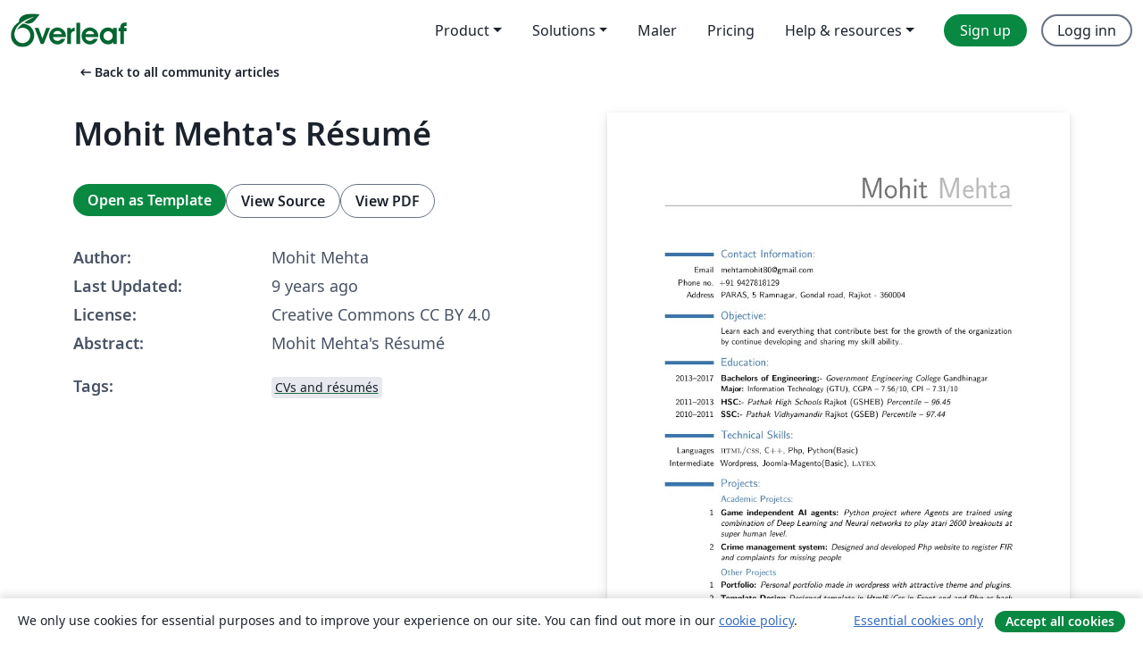

--- FILE ---
content_type: text/html; charset=utf-8
request_url: https://no.overleaf.com/articles/mohit-mehtas-resume/ttccvgndvbzb
body_size: 13024
content:
<!DOCTYPE html><html lang="no"><head><title translate="no">Mohit Mehta's Résumé  - Overleaf, Online LaTeX-redigeringsprogram</title><meta name="twitter:title" content="Mohit Mehta's Résumé "><meta name="og:title" content="Mohit Mehta's Résumé "><meta name="description" content="Mohit Mehta's Résumé "><meta itemprop="description" content="Mohit Mehta's Résumé "><meta itemprop="image" content="https://writelatex.s3.amazonaws.com/published_ver/6338.jpeg?X-Amz-Expires=14400&amp;X-Amz-Date=20260126T115221Z&amp;X-Amz-Algorithm=AWS4-HMAC-SHA256&amp;X-Amz-Credential=AKIAWJBOALPNFPV7PVH5/20260126/us-east-1/s3/aws4_request&amp;X-Amz-SignedHeaders=host&amp;X-Amz-Signature=e26d9f327d0a1d940f1cc88b89ee58bd6471d08dbfcf7195ba7befc24fd6c11d"><meta name="image" content="https://writelatex.s3.amazonaws.com/published_ver/6338.jpeg?X-Amz-Expires=14400&amp;X-Amz-Date=20260126T115221Z&amp;X-Amz-Algorithm=AWS4-HMAC-SHA256&amp;X-Amz-Credential=AKIAWJBOALPNFPV7PVH5/20260126/us-east-1/s3/aws4_request&amp;X-Amz-SignedHeaders=host&amp;X-Amz-Signature=e26d9f327d0a1d940f1cc88b89ee58bd6471d08dbfcf7195ba7befc24fd6c11d"><meta itemprop="name" content="Overleaf, the Online LaTeX Editor"><meta name="twitter:card" content="summary"><meta name="twitter:site" content="@overleaf"><meta name="twitter:description" content="An online LaTeX editor that’s easy to use. No installation, real-time collaboration, version control, hundreds of LaTeX templates, and more."><meta name="twitter:image" content="https://cdn.overleaf.com/img/ol-brand/overleaf_og_logo.png"><meta property="fb:app_id" content="400474170024644"><meta property="og:description" content="An online LaTeX editor that’s easy to use. No installation, real-time collaboration, version control, hundreds of LaTeX templates, and more."><meta property="og:image" content="https://cdn.overleaf.com/img/ol-brand/overleaf_og_logo.png"><meta property="og:type" content="website"><meta name="viewport" content="width=device-width, initial-scale=1.0, user-scalable=yes"><link rel="icon" sizes="32x32" href="https://cdn.overleaf.com/favicon-32x32.png"><link rel="icon" sizes="16x16" href="https://cdn.overleaf.com/favicon-16x16.png"><link rel="icon" href="https://cdn.overleaf.com/favicon.svg" type="image/svg+xml"><link rel="apple-touch-icon" href="https://cdn.overleaf.com/apple-touch-icon.png"><link rel="mask-icon" href="https://cdn.overleaf.com/mask-favicon.svg" color="#046530"><link rel="canonical" href="https://no.overleaf.com/articles/mohit-mehtas-resume/ttccvgndvbzb"><link rel="manifest" href="https://cdn.overleaf.com/web.sitemanifest"><link rel="stylesheet" href="https://cdn.overleaf.com/stylesheets/main-style-e60ca8e7a5a537531624.css" id="main-stylesheet"><link rel="alternate" href="https://www.overleaf.com/articles/mohit-mehtas-resume/ttccvgndvbzb" hreflang="en"><link rel="alternate" href="https://cs.overleaf.com/articles/mohit-mehtas-resume/ttccvgndvbzb" hreflang="cs"><link rel="alternate" href="https://es.overleaf.com/articles/mohit-mehtas-resume/ttccvgndvbzb" hreflang="es"><link rel="alternate" href="https://pt.overleaf.com/articles/mohit-mehtas-resume/ttccvgndvbzb" hreflang="pt"><link rel="alternate" href="https://fr.overleaf.com/articles/mohit-mehtas-resume/ttccvgndvbzb" hreflang="fr"><link rel="alternate" href="https://de.overleaf.com/articles/mohit-mehtas-resume/ttccvgndvbzb" hreflang="de"><link rel="alternate" href="https://sv.overleaf.com/articles/mohit-mehtas-resume/ttccvgndvbzb" hreflang="sv"><link rel="alternate" href="https://tr.overleaf.com/articles/mohit-mehtas-resume/ttccvgndvbzb" hreflang="tr"><link rel="alternate" href="https://it.overleaf.com/articles/mohit-mehtas-resume/ttccvgndvbzb" hreflang="it"><link rel="alternate" href="https://cn.overleaf.com/articles/mohit-mehtas-resume/ttccvgndvbzb" hreflang="zh-CN"><link rel="alternate" href="https://no.overleaf.com/articles/mohit-mehtas-resume/ttccvgndvbzb" hreflang="no"><link rel="alternate" href="https://ru.overleaf.com/articles/mohit-mehtas-resume/ttccvgndvbzb" hreflang="ru"><link rel="alternate" href="https://da.overleaf.com/articles/mohit-mehtas-resume/ttccvgndvbzb" hreflang="da"><link rel="alternate" href="https://ko.overleaf.com/articles/mohit-mehtas-resume/ttccvgndvbzb" hreflang="ko"><link rel="alternate" href="https://ja.overleaf.com/articles/mohit-mehtas-resume/ttccvgndvbzb" hreflang="ja"><link rel="preload" href="https://cdn.overleaf.com/js/no-json-37fc122b083fb40ca077.js" as="script" nonce="ZAmzJhfxsjoYvdFoOnLkwQ=="><script type="text/javascript" nonce="ZAmzJhfxsjoYvdFoOnLkwQ==" id="ga-loader" data-ga-token="UA-112092690-1" data-ga-token-v4="G-RV4YBCCCWJ" data-cookie-domain=".overleaf.com" data-session-analytics-id="2cabb5e3-08d9-442c-8342-dde0442878c7">var gaSettings = document.querySelector('#ga-loader').dataset;
var gaid = gaSettings.gaTokenV4;
var gaToken = gaSettings.gaToken;
var cookieDomain = gaSettings.cookieDomain;
var sessionAnalyticsId = gaSettings.sessionAnalyticsId;
if(gaid) {
    var additionalGaConfig = sessionAnalyticsId ? { 'user_id': sessionAnalyticsId } : {};
    window.dataLayer = window.dataLayer || [];
    function gtag(){
        dataLayer.push(arguments);
    }
    gtag('js', new Date());
    gtag('config', gaid, { 'anonymize_ip': true, ...additionalGaConfig });
}
if (gaToken) {
    window.ga = window.ga || function () {
        (window.ga.q = window.ga.q || []).push(arguments);
    }, window.ga.l = 1 * new Date();
}
var loadGA = window.olLoadGA = function() {
    if (gaid) {
        var s = document.createElement('script');
        s.setAttribute('async', 'async');
        s.setAttribute('src', 'https://www.googletagmanager.com/gtag/js?id=' + gaid);
        document.querySelector('head').append(s);
    } 
    if (gaToken) {
        (function(i,s,o,g,r,a,m){i['GoogleAnalyticsObject']=r;i[r]=i[r]||function(){
        (i[r].q=i[r].q||[]).push(arguments)},i[r].l=1*new Date();a=s.createElement(o),
        m=s.getElementsByTagName(o)[0];a.async=1;a.src=g;m.parentNode.insertBefore(a,m)
        })(window,document,'script','//www.google-analytics.com/analytics.js','ga');
        ga('create', gaToken, cookieDomain.replace(/^\./, ""));
        ga('set', 'anonymizeIp', true);
        if (sessionAnalyticsId) {
            ga('set', 'userId', sessionAnalyticsId);
        }
        ga('send', 'pageview');
    }
};
// Check if consent given (features/cookie-banner)
var oaCookie = document.cookie.split('; ').find(function(cookie) {
    return cookie.startsWith('oa=');
});
if(oaCookie) {
    var oaCookieValue = oaCookie.split('=')[1];
    if(oaCookieValue === '1') {
        loadGA();
    }
}
</script><meta name="ol-csrfToken" content="DzfppkfS-DP1SUuJxfPUhitFfXapfNYhD1cs"><meta name="ol-baseAssetPath" content="https://cdn.overleaf.com/"><meta name="ol-mathJaxPath" content="/js/libs/mathjax-3.2.2/es5/tex-svg-full.js"><meta name="ol-dictionariesRoot" content="/js/dictionaries/0.0.3/"><meta name="ol-usersEmail" content=""><meta name="ol-ab" data-type="json" content="{}"><meta name="ol-user_id"><meta name="ol-i18n" data-type="json" content="{&quot;currentLangCode&quot;:&quot;no&quot;}"><meta name="ol-ExposedSettings" data-type="json" content="{&quot;isOverleaf&quot;:true,&quot;appName&quot;:&quot;Overleaf&quot;,&quot;adminEmail&quot;:&quot;support@overleaf.com&quot;,&quot;dropboxAppName&quot;:&quot;Overleaf&quot;,&quot;ieeeBrandId&quot;:15,&quot;hasAffiliationsFeature&quot;:true,&quot;hasSamlFeature&quot;:true,&quot;samlInitPath&quot;:&quot;/saml/ukamf/init&quot;,&quot;hasLinkUrlFeature&quot;:true,&quot;hasLinkedProjectFileFeature&quot;:true,&quot;hasLinkedProjectOutputFileFeature&quot;:true,&quot;siteUrl&quot;:&quot;https://www.overleaf.com&quot;,&quot;emailConfirmationDisabled&quot;:false,&quot;maxEntitiesPerProject&quot;:2000,&quot;maxUploadSize&quot;:52428800,&quot;projectUploadTimeout&quot;:120000,&quot;recaptchaSiteKey&quot;:&quot;6LebiTwUAAAAAMuPyjA4pDA4jxPxPe2K9_ndL74Q&quot;,&quot;recaptchaDisabled&quot;:{&quot;invite&quot;:true,&quot;login&quot;:false,&quot;passwordReset&quot;:false,&quot;register&quot;:false,&quot;addEmail&quot;:false},&quot;textExtensions&quot;:[&quot;tex&quot;,&quot;latex&quot;,&quot;sty&quot;,&quot;cls&quot;,&quot;bst&quot;,&quot;bib&quot;,&quot;bibtex&quot;,&quot;txt&quot;,&quot;tikz&quot;,&quot;mtx&quot;,&quot;rtex&quot;,&quot;md&quot;,&quot;asy&quot;,&quot;lbx&quot;,&quot;bbx&quot;,&quot;cbx&quot;,&quot;m&quot;,&quot;lco&quot;,&quot;dtx&quot;,&quot;ins&quot;,&quot;ist&quot;,&quot;def&quot;,&quot;clo&quot;,&quot;ldf&quot;,&quot;rmd&quot;,&quot;lua&quot;,&quot;gv&quot;,&quot;mf&quot;,&quot;yml&quot;,&quot;yaml&quot;,&quot;lhs&quot;,&quot;mk&quot;,&quot;xmpdata&quot;,&quot;cfg&quot;,&quot;rnw&quot;,&quot;ltx&quot;,&quot;inc&quot;],&quot;editableFilenames&quot;:[&quot;latexmkrc&quot;,&quot;.latexmkrc&quot;,&quot;makefile&quot;,&quot;gnumakefile&quot;],&quot;validRootDocExtensions&quot;:[&quot;tex&quot;,&quot;Rtex&quot;,&quot;ltx&quot;,&quot;Rnw&quot;],&quot;fileIgnorePattern&quot;:&quot;**/{{__MACOSX,.git,.texpadtmp,.R}{,/**},.!(latexmkrc),*.{dvi,aux,log,toc,out,pdfsync,synctex,synctex(busy),fdb_latexmk,fls,nlo,ind,glo,gls,glg,bbl,blg,doc,docx,gz,swp}}&quot;,&quot;sentryAllowedOriginRegex&quot;:&quot;^(https://[a-z]+\\\\.overleaf.com|https://cdn.overleaf.com|https://compiles.overleafusercontent.com)/&quot;,&quot;sentryDsn&quot;:&quot;https://4f0989f11cb54142a5c3d98b421b930a@app.getsentry.com/34706&quot;,&quot;sentryEnvironment&quot;:&quot;production&quot;,&quot;sentryRelease&quot;:&quot;5f8194ec46a047f98c7af8bbcb60c41212ad4bd2&quot;,&quot;hotjarId&quot;:&quot;5148484&quot;,&quot;hotjarVersion&quot;:&quot;6&quot;,&quot;enableSubscriptions&quot;:true,&quot;gaToken&quot;:&quot;UA-112092690-1&quot;,&quot;gaTokenV4&quot;:&quot;G-RV4YBCCCWJ&quot;,&quot;propensityId&quot;:&quot;propensity-001384&quot;,&quot;cookieDomain&quot;:&quot;.overleaf.com&quot;,&quot;templateLinks&quot;:[{&quot;name&quot;:&quot;Journal articles&quot;,&quot;url&quot;:&quot;/gallery/tagged/academic-journal&quot;,&quot;trackingKey&quot;:&quot;academic-journal&quot;},{&quot;name&quot;:&quot;Books&quot;,&quot;url&quot;:&quot;/gallery/tagged/book&quot;,&quot;trackingKey&quot;:&quot;book&quot;},{&quot;name&quot;:&quot;Formal letters&quot;,&quot;url&quot;:&quot;/gallery/tagged/formal-letter&quot;,&quot;trackingKey&quot;:&quot;formal-letter&quot;},{&quot;name&quot;:&quot;Assignments&quot;,&quot;url&quot;:&quot;/gallery/tagged/homework&quot;,&quot;trackingKey&quot;:&quot;homework-assignment&quot;},{&quot;name&quot;:&quot;Posters&quot;,&quot;url&quot;:&quot;/gallery/tagged/poster&quot;,&quot;trackingKey&quot;:&quot;poster&quot;},{&quot;name&quot;:&quot;Presentations&quot;,&quot;url&quot;:&quot;/gallery/tagged/presentation&quot;,&quot;trackingKey&quot;:&quot;presentation&quot;},{&quot;name&quot;:&quot;Reports&quot;,&quot;url&quot;:&quot;/gallery/tagged/report&quot;,&quot;trackingKey&quot;:&quot;lab-report&quot;},{&quot;name&quot;:&quot;CVs and résumés&quot;,&quot;url&quot;:&quot;/gallery/tagged/cv&quot;,&quot;trackingKey&quot;:&quot;cv&quot;},{&quot;name&quot;:&quot;Theses&quot;,&quot;url&quot;:&quot;/gallery/tagged/thesis&quot;,&quot;trackingKey&quot;:&quot;thesis&quot;},{&quot;name&quot;:&quot;view_all&quot;,&quot;url&quot;:&quot;/latex/templates&quot;,&quot;trackingKey&quot;:&quot;view-all&quot;}],&quot;labsEnabled&quot;:true,&quot;wikiEnabled&quot;:true,&quot;templatesEnabled&quot;:true,&quot;cioWriteKey&quot;:&quot;2530db5896ec00db632a&quot;,&quot;cioSiteId&quot;:&quot;6420c27bb72163938e7d&quot;,&quot;linkedInInsightsPartnerId&quot;:&quot;7472905&quot;}"><meta name="ol-splitTestVariants" data-type="json" content="{&quot;hotjar-marketing&quot;:&quot;default&quot;}"><meta name="ol-splitTestInfo" data-type="json" content="{&quot;hotjar-marketing&quot;:{&quot;phase&quot;:&quot;release&quot;,&quot;badgeInfo&quot;:{&quot;tooltipText&quot;:&quot;&quot;,&quot;url&quot;:&quot;&quot;}}}"><meta name="ol-algolia" data-type="json" content="{&quot;appId&quot;:&quot;SK53GL4JLY&quot;,&quot;apiKey&quot;:&quot;9ac63d917afab223adbd2cd09ad0eb17&quot;,&quot;indexes&quot;:{&quot;wiki&quot;:&quot;learn-wiki&quot;,&quot;gallery&quot;:&quot;gallery-production&quot;}}"><meta name="ol-isManagedAccount" data-type="boolean"><meta name="ol-shouldLoadHotjar" data-type="boolean"></head><body class="website-redesign" data-theme="default"><a class="skip-to-content" href="#main-content">Skip to content</a><nav class="navbar navbar-default navbar-main navbar-expand-lg website-redesign-navbar" aria-label="Primary"><div class="container-fluid navbar-container"><div class="navbar-header"><a class="navbar-brand" href="/" aria-label="Overleaf"><div class="navbar-logo"></div></a></div><button class="navbar-toggler collapsed" id="navbar-toggle-btn" type="button" data-bs-toggle="collapse" data-bs-target="#navbar-main-collapse" aria-controls="navbar-main-collapse" aria-expanded="false" aria-label="Toggle Navigasjon"><span class="material-symbols" aria-hidden="true" translate="no">menu</span></button><div class="navbar-collapse collapse" id="navbar-main-collapse"><ul class="nav navbar-nav navbar-right ms-auto" role="menubar"><!-- loop over header_extras--><li class="dropdown subdued" role="none"><button class="dropdown-toggle" aria-haspopup="true" aria-expanded="false" data-bs-toggle="dropdown" role="menuitem" event-tracking="menu-expand" event-tracking-mb="true" event-tracking-trigger="click" event-segmentation="{&quot;item&quot;:&quot;product&quot;,&quot;location&quot;:&quot;top-menu&quot;}">Product</button><ul class="dropdown-menu dropdown-menu-end" role="menu"><li role="none"><a class="dropdown-item" role="menuitem" href="/about/features-overview" event-tracking="menu-click" event-tracking-mb="true" event-tracking-trigger="click" event-segmentation='{"item":"premium-features","location":"top-menu"}'>Funksjoner</a></li><li role="none"><a class="dropdown-item" role="menuitem" href="/about/ai-features" event-tracking="menu-click" event-tracking-mb="true" event-tracking-trigger="click" event-segmentation='{"item":"ai-features","location":"top-menu"}'>AI</a></li></ul></li><li class="dropdown subdued" role="none"><button class="dropdown-toggle" aria-haspopup="true" aria-expanded="false" data-bs-toggle="dropdown" role="menuitem" event-tracking="menu-expand" event-tracking-mb="true" event-tracking-trigger="click" event-segmentation="{&quot;item&quot;:&quot;solutions&quot;,&quot;location&quot;:&quot;top-menu&quot;}">Solutions</button><ul class="dropdown-menu dropdown-menu-end" role="menu"><li role="none"><a class="dropdown-item" role="menuitem" href="/for/enterprises" event-tracking="menu-click" event-tracking-mb="true" event-tracking-trigger="click" event-segmentation='{"item":"enterprises","location":"top-menu"}'>For business</a></li><li role="none"><a class="dropdown-item" role="menuitem" href="/for/universities" event-tracking="menu-click" event-tracking-mb="true" event-tracking-trigger="click" event-segmentation='{"item":"universities","location":"top-menu"}'>For universities</a></li><li role="none"><a class="dropdown-item" role="menuitem" href="/for/government" event-tracking="menu-click" event-tracking-mb="true" event-tracking-trigger="click" event-segmentation='{"item":"government","location":"top-menu"}'>For government</a></li><li role="none"><a class="dropdown-item" role="menuitem" href="/for/publishers" event-tracking="menu-click" event-tracking-mb="true" event-tracking-trigger="click" event-segmentation='{"item":"publishers","location":"top-menu"}'>For publishers</a></li><li role="none"><a class="dropdown-item" role="menuitem" href="/about/customer-stories" event-tracking="menu-click" event-tracking-mb="true" event-tracking-trigger="click" event-segmentation='{"item":"customer-stories","location":"top-menu"}'>Customer stories</a></li></ul></li><li class="subdued" role="none"><a class="nav-link subdued" role="menuitem" href="/latex/templates" event-tracking="menu-click" event-tracking-mb="true" event-tracking-trigger="click" event-segmentation='{"item":"templates","location":"top-menu"}'>Maler</a></li><li class="subdued" role="none"><a class="nav-link subdued" role="menuitem" href="/user/subscription/plans" event-tracking="menu-click" event-tracking-mb="true" event-tracking-trigger="click" event-segmentation='{"item":"pricing","location":"top-menu"}'>Pricing</a></li><li class="dropdown subdued nav-item-help" role="none"><button class="dropdown-toggle" aria-haspopup="true" aria-expanded="false" data-bs-toggle="dropdown" role="menuitem" event-tracking="menu-expand" event-tracking-mb="true" event-tracking-trigger="click" event-segmentation="{&quot;item&quot;:&quot;help-and-resources&quot;,&quot;location&quot;:&quot;top-menu&quot;}">Help & resources</button><ul class="dropdown-menu dropdown-menu-end" role="menu"><li role="none"><a class="dropdown-item" role="menuitem" href="/learn" event-tracking="menu-click" event-tracking-mb="true" event-tracking-trigger="click" event-segmentation='{"item":"learn","location":"top-menu"}'>Dokumentasjon</a></li><li role="none"><a class="dropdown-item" role="menuitem" href="/for/community/resources" event-tracking="menu-click" event-tracking-mb="true" event-tracking-trigger="click" event-segmentation='{"item":"help-guides","location":"top-menu"}'>Help guides</a></li><li role="none"><a class="dropdown-item" role="menuitem" href="/about/why-latex" event-tracking="menu-click" event-tracking-mb="true" event-tracking-trigger="click" event-segmentation='{"item":"why-latex","location":"top-menu"}'>Why LaTeX?</a></li><li role="none"><a class="dropdown-item" role="menuitem" href="/blog" event-tracking="menu-click" event-tracking-mb="true" event-tracking-trigger="click" event-segmentation='{"item":"blog","location":"top-menu"}'>Blogg</a></li><li role="none"><a class="dropdown-item" role="menuitem" data-ol-open-contact-form-modal="contact-us" data-bs-target="#contactUsModal" href data-bs-toggle="modal" event-tracking="menu-click" event-tracking-mb="true" event-tracking-trigger="click" event-segmentation='{"item":"contact","location":"top-menu"}'><span>Kontakt oss</span></a></li></ul></li><!-- logged out--><!-- register link--><li class="primary" role="none"><a class="nav-link" role="menuitem" href="/register" event-tracking="menu-click" event-tracking-action="clicked" event-tracking-trigger="click" event-tracking-mb="true" event-segmentation='{"page":"/articles/mohit-mehtas-resume/ttccvgndvbzb","item":"register","location":"top-menu"}'>Sign up</a></li><!-- login link--><li role="none"><a class="nav-link" role="menuitem" href="/login" event-tracking="menu-click" event-tracking-action="clicked" event-tracking-trigger="click" event-tracking-mb="true" event-segmentation='{"page":"/articles/mohit-mehtas-resume/ttccvgndvbzb","item":"login","location":"top-menu"}'>Logg inn</a></li><!-- projects link and account menu--></ul></div></div></nav><main class="gallery content content-page" id="main-content"><div class="container"><div class="row previous-page-link-container"><div class="col-lg-6"><a class="previous-page-link" href="/articles"><span class="material-symbols material-symbols-rounded" aria-hidden="true" translate="no">arrow_left_alt</span>Back to all community articles</a></div></div><div class="row"><div class="col-md-6 template-item-left-section"><div class="row"><div class="col-md-12"><div class="gallery-item-title"><h1 class="h2">Mohit Mehta's Résumé </h1></div></div></div><div class="row cta-links-container"><div class="col-md-12 cta-links"><a class="btn btn-primary cta-link" href="/project/new/template/6338?id=10073316&amp;mainFile=main.tex&amp;templateName=Mohit+Mehta%27s+R%C3%A9sum%C3%A9+&amp;texImage=texlive-full%3A2025.1" event-tracking-mb="true" event-tracking="gallery-open-template" event-tracking-trigger="click">Open as Template</a><button class="btn btn-secondary cta-link" data-bs-toggle="modal" data-bs-target="#modalViewSource" event-tracking-mb="true" event-tracking="gallery-view-source" event-tracking-trigger="click">View Source</button><a class="btn btn-secondary cta-link" href="/articles/mohit-mehtas-resume/ttccvgndvbzb.pdf" target="_blank" event-tracking-mb="true" event-tracking="gallery-download-pdf" event-tracking-trigger="click">View PDF</a></div></div><div class="template-details-container"><div class="template-detail"><div><b>Author:</b></div><div>Mohit Mehta</div></div><div class="template-detail"><div><b>Last Updated:</b></div><div><span data-bs-toggle="tooltip" data-bs-placement="bottom" data-timestamp-for-title="1499586940">9 years ago</span></div></div><div class="template-detail"><div><b>License:</b></div><div>Creative Commons CC BY 4.0</div></div><div class="template-detail"><div><b>Abstract:</b></div><div class="gallery-abstract" data-ol-mathjax><p>Mohit Mehta's Résumé </p></div></div><div class="template-detail tags"><div><b>Tags:</b></div><div><div class="badge-link-list"><a class="badge-link badge-link-light" href="/gallery/tagged/cv"><span class="badge text-dark bg-light"><span class="badge-content" data-badge-tooltip data-bs-placement="bottom" data-bs-title="CVs and résumés">CVs and résumés</span></span></a></div></div></div></div></div><div class="col-md-6 template-item-right-section"><div class="entry"><div class="row"><div class="col-md-12"><div class="gallery-large-pdf-preview"><img src="https://writelatex.s3.amazonaws.com/published_ver/6338.jpeg?X-Amz-Expires=14400&amp;X-Amz-Date=20260126T115221Z&amp;X-Amz-Algorithm=AWS4-HMAC-SHA256&amp;X-Amz-Credential=AKIAWJBOALPNFPV7PVH5/20260126/us-east-1/s3/aws4_request&amp;X-Amz-SignedHeaders=host&amp;X-Amz-Signature=e26d9f327d0a1d940f1cc88b89ee58bd6471d08dbfcf7195ba7befc24fd6c11d" alt="Mohit Mehta's Résumé "></div></div></div></div></div></div><div class="row section-row"><div class="col-md-12"><div class="begin-now-card"><div class="card card-pattern"><div class="card-body"><p class="dm-mono"><span class="font-size-display-xs"><span class="text-purple-bright">\begin</span><wbr><span class="text-green-bright">{</span><span>now</span><span class="text-green-bright">}</span></span></p><p>Discover why over 25 million people worldwide trust Overleaf with their work.</p><p class="card-links"><a class="btn btn-primary card-link" href="/register">Sign up for free</a><a class="btn card-link btn-secondary" href="/user/subscription/plans">Explore all plans</a></p></div></div></div></div></div></div></main><div class="modal fade" id="modalViewSource" tabindex="-1" role="dialog" aria-labelledby="modalViewSourceTitle" aria-hidden="true"><div class="modal-dialog" role="document"><div class="modal-content"><div class="modal-header"><h3 class="modal-title" id="modalViewSourceTitle">Kilde</h3><button class="btn-close" type="button" data-bs-dismiss="modal" aria-label="Close"></button></div><div class="modal-body"><pre><code>%%%%%%%%%%%%%%%%%%%%%%%%%%%%%%%%%%%%%%%%%
% &quot;ModernCV&quot; CV and Cover Letter
% LaTeX Template
% Version 1.1 (9/12/12)
%
% This template has been downloaded from:
% http://www.LaTeXTemplates.com
%
% Original author:
% Xavier Danaux (xdanaux@gmail.com)
%
% License:
% CC BY-NC-SA 3.0 (http://creativecommons.org/licenses/by-nc-sa/3.0/)
%
% Important note:
% This template requires the moderncv.cls and .sty files to be in the same 
% directory as this .tex file. These files provide the resume style and themes 
% used for structuring the document.
%
%%%%%%%%%%%%%%%%%%%%%%%%%%%%%%%%%%%%%%%%%

%----------------------------------------------------------------------------------------
%	PACKAGES AND OTHER DOCUMENT CONFIGURATIONS
%----------------------------------------------------------------------------------------

\documentclass[11pt,a4paper,sans]{moderncv} % Font sizes: 10, 11, or 12; paper sizes: a4paper, letterpaper, a5paper, legalpaper, executivepaper or landscape; font families: sans or roman

\moderncvstyle{casual} % CV theme - options include: 'casual' (default), 'classic', 'oldstyle' and 'banking'
\moderncvcolor{blue} % CV color - options include: 'blue' (default), 'orange', 'green', 'red', 'purple', 'grey' and 'black'

\usepackage{lipsum} % Used for inserting dummy 'Lorem ipsum' text into the template

\usepackage[scale=0.75]{geometry} % Reduce document margins
%\setlength{\hintscolumnwidth}{3cm} % Uncomment to change the width of the dates column
%\setlength{\makecvtitlenamewidth}{10cm} % For the 'classic' style, uncomment to adjust the width of the space allocated to your name

%----------------------------------------------------------------------------------------
%	NAME AND CONTACT INFORMATION SECTION
%----------------------------------------------------------------------------------------



\firstname{Mohit} % Your first name
\familyname{Mehta} % Your last name


%\photo[90pt][0.4pt]{picture} % The first bracket is the picture height, the second is the thickness of the frame around the picture (0pt for no frame)
%\quote{&quot;A witty and playful quotation&quot; - John Smith}

%----------------------------------------------------------------------------------------

\begin{document}

\makecvtitle % Print the CV title

%----------------------------------------------------------------------------------------
%	EDUCATION SECTION
%----------------------------------------------------------------------------------------
\section{Contact Information:}

\cvitem{Email}{mehtamohit80@gmail.com}
\cvitem{Phone no.}{+91 9427818129}
\cvitem{Address}{PARAS, 5 Ramnagar, Gondal road, Rajkot - 360004}

\section{Objective:}

\cvitem{}{Learn each and everything that contribute best for the growth of the organization by continue developing and sharing my skill ability..}


%\xpatchcmd\cventry{}{,}{}{}{}{}{}
\section{Education:}


\cventry{2013--2017}{Bachelors of Engineering:-}{Government Engineering College}{Gandhinagar}\hfill{\textbf{Major:} Information Technology (GTU), CGPA -- 7.56/10, CPI -- 7.31/10}

\cventry{2011--2013}{HSC:-}{Pathak High Schools}{Rajkot (GSHEB)}{\textit{Percentile -- 96.45}}{}

\cventry{2010--2011}{SSC:-}{Pathak Vidhyamandir}{Rajkot (GSEB)}{\textit{Percentile -- 97.44}}{}


%----------------------------------------------------------------------------------------

%\section{Experience}


\section{Technical Skills:}

\cvitem{Languages}{\textsc{html/css}, C++, Php, Python(Basic)}
\cvitem{Intermediate}{Wordpress, Joomla-Magento(Basic), \textsc{latex}}




\section{Projects:}
\subsection{Academic Projetcs:}
\cventry{1}{Game independent AI agents:}{Python project where Agents are trained using combination of Deep Learning and Neural networks to play atari 2600 breakouts at super human level.}{}{}{}{}

\cventry{2}{Crime management system:}{Designed and developed Php website to register FIR and complaints for missing people }{}{}{}{}

\subsection{Other Projects}
\cventry{1}{Portfolio:}{Personal portfolio made in wordpress with attractive theme and plugins.}{}{}{}{}
\cventry{2}{Template Design}{Designed template in Html5/Css in Front end and Php as back end. }{}{}{}{}


\section{Personal Qualities:}

\cvitem{1}{Highly motivated and eager to learn new things.}
\cvitem{2}{Ability to produce best result in pressure situation.}
\cvitem{3}{Ability to work as individual as well as in group.
}

%\section{Languages}

%\cvitemwithcomment{English}{Intermediate}{Conversationally fluent}
%\cvitemwithcomment{Gujarati}{Mothertongue}{}

%\cvitemwithcomment{Dutch}{Basic}{Basic words and phrases only}


%\section{Interests}

%\renewcommand{\listitemsymbol}{-~} % Changes the symbol used for lists

%\cvlistdoubleitem{Exploring new places}{}
%\cvlistdoubleitem{Cooking}{}
%\cvlistdoubleitem{Playing Chess}{}




\clearpage



%----------------------------------------------------------------------------------------

\end{document}</code></pre></div><div class="modal-footer"><button class="btn btn-secondary" type="button" data-bs-dismiss="modal">Lukk</button></div></div></div></div><footer class="fat-footer hidden-print website-redesign-fat-footer"><div class="fat-footer-container"><div class="fat-footer-sections"><div class="footer-section" id="footer-brand"><a class="footer-brand" href="/" aria-label="Overleaf"></a></div><div class="footer-section"><h2 class="footer-section-heading">Om</h2><ul class="list-unstyled"><li><a href="/about">About us</a></li><li><a href="https://digitalscience.pinpointhq.com/">Careers</a></li><li><a href="/blog">Blogg</a></li></ul></div><div class="footer-section"><h2 class="footer-section-heading">Solutions</h2><ul class="list-unstyled"><li><a href="/for/enterprises">For business</a></li><li><a href="/for/universities">For universities</a></li><li><a href="/for/government">For government</a></li><li><a href="/for/publishers">For publishers</a></li><li><a href="/about/customer-stories">Customer stories</a></li></ul></div><div class="footer-section"><h2 class="footer-section-heading">Learn</h2><ul class="list-unstyled"><li><a href="/learn/latex/Learn_LaTeX_in_30_minutes">Learn LaTeX in 30 minutes</a></li><li><a href="/latex/templates">Maler</a></li><li><a href="/events/webinars">Webinars</a></li><li><a href="/learn/latex/Tutorials">Tutorials</a></li><li><a href="/learn/latex/Inserting_Images">How to insert images</a></li><li><a href="/learn/latex/Tables">How to create tables</a></li></ul></div><div class="footer-section"><h2 class="footer-section-heading">Pricing</h2><ul class="list-unstyled"><li><a href="/user/subscription/plans?itm_referrer=footer-for-indv">For individuals</a></li><li><a href="/user/subscription/plans?plan=group&amp;itm_referrer=footer-for-groups">For groups and organizations</a></li><li><a href="/user/subscription/plans?itm_referrer=footer-for-students#student-annual">For students</a></li></ul></div><div class="footer-section"><h2 class="footer-section-heading">Get involved</h2><ul class="list-unstyled"><li><a href="https://forms.gle/67PSpN1bLnjGCmPQ9">Let us know what you think</a></li></ul></div><div class="footer-section"><h2 class="footer-section-heading">Hjelp</h2><ul class="list-unstyled"><li><a href="/learn">Dokumentasjon </a></li><li><a href="/contact">Contact us </a></li><li><a href="https://status.overleaf.com/">Website status</a></li></ul></div></div><div class="fat-footer-base"><div class="fat-footer-base-section fat-footer-base-meta"><div class="fat-footer-base-item"><div class="fat-footer-base-copyright">© 2026 Overleaf</div><a href="/legal">Privacy and Terms</a><a href="https://www.digital-science.com/security-certifications/">Compliance</a></div><ul class="fat-footer-base-item list-unstyled fat-footer-base-language"><li class="dropdown dropup subdued language-picker" dropdown><button class="btn btn-link btn-inline-link" id="language-picker-toggle" dropdown-toggle data-ol-lang-selector-tooltip data-bs-toggle="dropdown" aria-haspopup="true" aria-expanded="false" aria-label="Select Språk" tooltip="Språk" title="Språk"><span class="material-symbols" aria-hidden="true" translate="no">translate</span>&nbsp;<span class="language-picker-text">Norsk</span></button><ul class="dropdown-menu dropdown-menu-sm-width" role="menu" aria-labelledby="language-picker-toggle"><li class="dropdown-header">Språk</li><li class="lng-option"><a class="menu-indent dropdown-item" href="https://www.overleaf.com/articles/mohit-mehtas-resume/ttccvgndvbzb" role="menuitem" aria-selected="false">English</a></li><li class="lng-option"><a class="menu-indent dropdown-item" href="https://cs.overleaf.com/articles/mohit-mehtas-resume/ttccvgndvbzb" role="menuitem" aria-selected="false">Čeština</a></li><li class="lng-option"><a class="menu-indent dropdown-item" href="https://es.overleaf.com/articles/mohit-mehtas-resume/ttccvgndvbzb" role="menuitem" aria-selected="false">Español</a></li><li class="lng-option"><a class="menu-indent dropdown-item" href="https://pt.overleaf.com/articles/mohit-mehtas-resume/ttccvgndvbzb" role="menuitem" aria-selected="false">Português</a></li><li class="lng-option"><a class="menu-indent dropdown-item" href="https://fr.overleaf.com/articles/mohit-mehtas-resume/ttccvgndvbzb" role="menuitem" aria-selected="false">Français</a></li><li class="lng-option"><a class="menu-indent dropdown-item" href="https://de.overleaf.com/articles/mohit-mehtas-resume/ttccvgndvbzb" role="menuitem" aria-selected="false">Deutsch</a></li><li class="lng-option"><a class="menu-indent dropdown-item" href="https://sv.overleaf.com/articles/mohit-mehtas-resume/ttccvgndvbzb" role="menuitem" aria-selected="false">Svenska</a></li><li class="lng-option"><a class="menu-indent dropdown-item" href="https://tr.overleaf.com/articles/mohit-mehtas-resume/ttccvgndvbzb" role="menuitem" aria-selected="false">Türkçe</a></li><li class="lng-option"><a class="menu-indent dropdown-item" href="https://it.overleaf.com/articles/mohit-mehtas-resume/ttccvgndvbzb" role="menuitem" aria-selected="false">Italiano</a></li><li class="lng-option"><a class="menu-indent dropdown-item" href="https://cn.overleaf.com/articles/mohit-mehtas-resume/ttccvgndvbzb" role="menuitem" aria-selected="false">简体中文</a></li><li class="lng-option"><a class="menu-indent dropdown-item active" href="https://no.overleaf.com/articles/mohit-mehtas-resume/ttccvgndvbzb" role="menuitem" aria-selected="true">Norsk<span class="material-symbols dropdown-item-trailing-icon" aria-hidden="true" translate="no">check</span></a></li><li class="lng-option"><a class="menu-indent dropdown-item" href="https://ru.overleaf.com/articles/mohit-mehtas-resume/ttccvgndvbzb" role="menuitem" aria-selected="false">Русский</a></li><li class="lng-option"><a class="menu-indent dropdown-item" href="https://da.overleaf.com/articles/mohit-mehtas-resume/ttccvgndvbzb" role="menuitem" aria-selected="false">Dansk</a></li><li class="lng-option"><a class="menu-indent dropdown-item" href="https://ko.overleaf.com/articles/mohit-mehtas-resume/ttccvgndvbzb" role="menuitem" aria-selected="false">한국어</a></li><li class="lng-option"><a class="menu-indent dropdown-item" href="https://ja.overleaf.com/articles/mohit-mehtas-resume/ttccvgndvbzb" role="menuitem" aria-selected="false">日本語</a></li></ul></li></ul></div><div class="fat-footer-base-section fat-footer-base-social"><div class="fat-footer-base-item"><a class="fat-footer-social x-logo" href="https://x.com/overleaf"><svg xmlns="http://www.w3.org/2000/svg" viewBox="0 0 1200 1227" height="25"><path d="M714.163 519.284L1160.89 0H1055.03L667.137 450.887L357.328 0H0L468.492 681.821L0 1226.37H105.866L515.491 750.218L842.672 1226.37H1200L714.137 519.284H714.163ZM569.165 687.828L521.697 619.934L144.011 79.6944H306.615L611.412 515.685L658.88 583.579L1055.08 1150.3H892.476L569.165 687.854V687.828Z"></path></svg><span class="visually-hidden">Overleaf on X</span></a><a class="fat-footer-social facebook-logo" href="https://www.facebook.com/overleaf.editor"><svg xmlns="http://www.w3.org/2000/svg" viewBox="0 0 666.66668 666.66717" height="25"><defs><clipPath id="a" clipPathUnits="userSpaceOnUse"><path d="M0 700h700V0H0Z"></path></clipPath></defs><g clip-path="url(#a)" transform="matrix(1.33333 0 0 -1.33333 -133.333 800)"><path class="background" d="M0 0c0 138.071-111.929 250-250 250S-500 138.071-500 0c0-117.245 80.715-215.622 189.606-242.638v166.242h-51.552V0h51.552v32.919c0 85.092 38.508 124.532 122.048 124.532 15.838 0 43.167-3.105 54.347-6.211V81.986c-5.901.621-16.149.932-28.882.932-40.993 0-56.832-15.528-56.832-55.9V0h81.659l-14.028-76.396h-67.631v-171.773C-95.927-233.218 0-127.818 0 0" fill="#0866ff" transform="translate(600 350)"></path><path class="text" d="m0 0 14.029 76.396H-67.63v27.019c0 40.372 15.838 55.899 56.831 55.899 12.733 0 22.981-.31 28.882-.931v69.253c-11.18 3.106-38.509 6.212-54.347 6.212-83.539 0-122.048-39.441-122.048-124.533V76.396h-51.552V0h51.552v-166.242a250.559 250.559 0 0 1 60.394-7.362c10.254 0 20.358.632 30.288 1.831V0Z" fill="#fff" transform="translate(447.918 273.604)"></path></g></svg><span class="visually-hidden">Overleaf on Facebook</span></a><a class="fat-footer-social linkedin-logo" href="https://www.linkedin.com/company/writelatex-limited"><svg xmlns="http://www.w3.org/2000/svg" viewBox="0 0 72 72" height="25"><g fill="none" fill-rule="evenodd"><path class="background" fill="#2867b2" d="M8 72h56a8 8 0 0 0 8-8V8a8 8 0 0 0-8-8H8a8 8 0 0 0-8 8v56a8 8 0 0 0 8 8"></path><path class="text" fill="#FFF" d="M62 62H51.316V43.802c0-4.99-1.896-7.777-5.845-7.777-4.296 0-6.54 2.901-6.54 7.777V62H28.632V27.333H38.93v4.67s3.096-5.729 10.453-5.729c7.353 0 12.617 4.49 12.617 13.777zM16.35 22.794c-3.508 0-6.35-2.864-6.35-6.397C10 12.864 12.842 10 16.35 10c3.507 0 6.347 2.864 6.347 6.397 0 3.533-2.84 6.397-6.348 6.397ZM11.032 62h10.736V27.333H11.033V62"></path></g></svg><span class="visually-hidden">Overleaf on LinkedIn</span></a></div></div></div></div></footer><section class="cookie-banner hidden-print hidden" aria-label="Cookie banner"><div class="cookie-banner-content">We only use cookies for essential purposes and to improve your experience on our site. You can find out more in our <a href="/legal#Cookies">cookie policy</a>.</div><div class="cookie-banner-actions"><button class="btn btn-link btn-sm" type="button" data-ol-cookie-banner-set-consent="essential">Essential cookies only</button><button class="btn btn-primary btn-sm" type="button" data-ol-cookie-banner-set-consent="all">Accept all cookies</button></div></section><div class="modal fade" id="contactUsModal" tabindex="-1" aria-labelledby="contactUsModalLabel" data-ol-contact-form-modal="contact-us"><div class="modal-dialog"><form name="contactForm" data-ol-async-form data-ol-contact-form data-ol-contact-form-with-search="true" role="form" aria-label="Kontakt oss" action="/support"><input name="inbox" type="hidden" value="support"><div class="modal-content"><div class="modal-header"><h4 class="modal-title" id="contactUsModalLabel">Ta kontakt</h4><button class="btn-close" type="button" data-bs-dismiss="modal" aria-label="Lukk"><span aria-hidden="true"></span></button></div><div class="modal-body"><div data-ol-not-sent><div class="modal-form-messages"><div class="form-messages-bottom-margin" data-ol-form-messages-new-style="" role="alert"></div><div class="notification notification-type-error" hidden data-ol-custom-form-message="error_performing_request" role="alert" aria-live="polite"><div class="notification-icon"><span class="material-symbols" aria-hidden="true" translate="no">error</span></div><div class="notification-content text-left">Something went wrong. Please try again..</div></div></div><label class="form-label" for="contact-us-email-427">Epost</label><div class="mb-3"><input class="form-control" name="email" id="contact-us-email-427" required type="email" spellcheck="false" maxlength="255" value="" data-ol-contact-form-email-input></div><div class="form-group"><label class="form-label" for="contact-us-subject-427">Emne</label><div class="mb-3"><input class="form-control" name="subject" id="contact-us-subject-427" required autocomplete="off" maxlength="255"><div data-ol-search-results-wrapper hidden><ul class="dropdown-menu contact-suggestions-dropdown show" data-ol-search-results aria-role="region" aria-label="Help articles matching your subject"><li class="dropdown-header">Have you checked our <a href="/learn/kb" target="_blank">knowledge base</a>?</li><li><hr class="dropdown-divider"></li><div data-ol-search-results-container></div></ul></div></div></div><label class="form-label" for="contact-us-sub-subject-427">What do you need help with?</label><div class="mb-3"><select class="form-select" name="subSubject" id="contact-us-sub-subject-427" required autocomplete="off"><option selected disabled>Please select…</option><option>Using LaTeX</option><option>Using the Overleaf Editor</option><option>Using Writefull</option><option>Logging in or managing your account</option><option>Managing your subscription</option><option>Using premium features</option><option>Contacting the Sales team</option><option>Other</option></select></div><label class="form-label" for="contact-us-project-url-427">Prosjekt URL (Valgfri)</label><div class="mb-3"><input class="form-control" name="projectUrl" id="contact-us-project-url-427"></div><label class="form-label" for="contact-us-message-427">Let us know how we can help</label><div class="mb-3"><textarea class="form-control contact-us-modal-textarea" name="message" id="contact-us-message-427" required type="text"></textarea></div><div class="mb-3 d-none"><label class="visually-hidden" for="important-message">Important message</label><input class="form-control" name="important_message" id="important-message"></div></div><div class="mt-2" data-ol-sent hidden><h5 class="message-received">Message received</h5><p>Thanks for getting in touch. Our team will get back to you by email as soon as possible.</p><p>Email:&nbsp;<span data-ol-contact-form-thank-you-email></span></p></div></div><div class="modal-footer" data-ol-not-sent><button class="btn btn-primary" type="submit" data-ol-disabled-inflight event-tracking="form-submitted-contact-us" event-tracking-mb="true" event-tracking-trigger="click" event-segmentation="{&quot;location&quot;:&quot;contact-us-form&quot;}"><span data-ol-inflight="idle">Send message</span><span hidden data-ol-inflight="pending">Sending&hellip;</span></button></div></div></form></div></div></body><script type="text/javascript" nonce="ZAmzJhfxsjoYvdFoOnLkwQ==" src="https://cdn.overleaf.com/js/runtime-4b0b5ea878f2c5f3100c.js"></script><script type="text/javascript" nonce="ZAmzJhfxsjoYvdFoOnLkwQ==" src="https://cdn.overleaf.com/js/27582-79e5ed8c65f6833386ec.js"></script><script type="text/javascript" nonce="ZAmzJhfxsjoYvdFoOnLkwQ==" src="https://cdn.overleaf.com/js/35214-9965ed299d73b5630a19.js"></script><script type="text/javascript" nonce="ZAmzJhfxsjoYvdFoOnLkwQ==" src="https://cdn.overleaf.com/js/8732-61de629a6fc4a719a5e1.js"></script><script type="text/javascript" nonce="ZAmzJhfxsjoYvdFoOnLkwQ==" src="https://cdn.overleaf.com/js/11229-f88489299ead995b1003.js"></script><script type="text/javascript" nonce="ZAmzJhfxsjoYvdFoOnLkwQ==" src="https://cdn.overleaf.com/js/bootstrap-4f14376a90dd8e8a34ae.js"></script><script type="text/javascript" nonce="ZAmzJhfxsjoYvdFoOnLkwQ==" src="https://cdn.overleaf.com/js/27582-79e5ed8c65f6833386ec.js"></script><script type="text/javascript" nonce="ZAmzJhfxsjoYvdFoOnLkwQ==" src="https://cdn.overleaf.com/js/35214-9965ed299d73b5630a19.js"></script><script type="text/javascript" nonce="ZAmzJhfxsjoYvdFoOnLkwQ==" src="https://cdn.overleaf.com/js/62382-f2ab3cf48ddf45e8cfc0.js"></script><script type="text/javascript" nonce="ZAmzJhfxsjoYvdFoOnLkwQ==" src="https://cdn.overleaf.com/js/16164-b8450ba94d9bab0bbae1.js"></script><script type="text/javascript" nonce="ZAmzJhfxsjoYvdFoOnLkwQ==" src="https://cdn.overleaf.com/js/45250-424aec613d067a9a3e96.js"></script><script type="text/javascript" nonce="ZAmzJhfxsjoYvdFoOnLkwQ==" src="https://cdn.overleaf.com/js/24686-731b5e0a16bfe66018de.js"></script><script type="text/javascript" nonce="ZAmzJhfxsjoYvdFoOnLkwQ==" src="https://cdn.overleaf.com/js/99612-000be62f228c87d764b4.js"></script><script type="text/javascript" nonce="ZAmzJhfxsjoYvdFoOnLkwQ==" src="https://cdn.overleaf.com/js/8732-61de629a6fc4a719a5e1.js"></script><script type="text/javascript" nonce="ZAmzJhfxsjoYvdFoOnLkwQ==" src="https://cdn.overleaf.com/js/26348-e10ddc0eb984edb164b0.js"></script><script type="text/javascript" nonce="ZAmzJhfxsjoYvdFoOnLkwQ==" src="https://cdn.overleaf.com/js/56215-8bbbe2cf23164e6294c4.js"></script><script type="text/javascript" nonce="ZAmzJhfxsjoYvdFoOnLkwQ==" src="https://cdn.overleaf.com/js/22204-a9cc5e83c68d63a4e85e.js"></script><script type="text/javascript" nonce="ZAmzJhfxsjoYvdFoOnLkwQ==" src="https://cdn.overleaf.com/js/47304-61d200ba111e63e2d34c.js"></script><script type="text/javascript" nonce="ZAmzJhfxsjoYvdFoOnLkwQ==" src="https://cdn.overleaf.com/js/97910-33b5ae496770c42a6456.js"></script><script type="text/javascript" nonce="ZAmzJhfxsjoYvdFoOnLkwQ==" src="https://cdn.overleaf.com/js/84586-354bd17e13382aba4161.js"></script><script type="text/javascript" nonce="ZAmzJhfxsjoYvdFoOnLkwQ==" src="https://cdn.overleaf.com/js/97519-6759d15ea9ad7f4d6c85.js"></script><script type="text/javascript" nonce="ZAmzJhfxsjoYvdFoOnLkwQ==" src="https://cdn.overleaf.com/js/21164-d79443a8aa0f9ced18e5.js"></script><script type="text/javascript" nonce="ZAmzJhfxsjoYvdFoOnLkwQ==" src="https://cdn.overleaf.com/js/99420-f66284da885ccc272b79.js"></script><script type="text/javascript" nonce="ZAmzJhfxsjoYvdFoOnLkwQ==" src="https://cdn.overleaf.com/js/11229-f88489299ead995b1003.js"></script><script type="text/javascript" nonce="ZAmzJhfxsjoYvdFoOnLkwQ==" src="https://cdn.overleaf.com/js/77474-c60464f50f9e7c4965bb.js"></script><script type="text/javascript" nonce="ZAmzJhfxsjoYvdFoOnLkwQ==" src="https://cdn.overleaf.com/js/92439-14c18d886f5c8eb09f1b.js"></script><script type="text/javascript" nonce="ZAmzJhfxsjoYvdFoOnLkwQ==" src="https://cdn.overleaf.com/js/771-730f1bf8981c687b5070.js"></script><script type="text/javascript" nonce="ZAmzJhfxsjoYvdFoOnLkwQ==" src="https://cdn.overleaf.com/js/41735-7fa4bf6a02e25a4513fd.js"></script><script type="text/javascript" nonce="ZAmzJhfxsjoYvdFoOnLkwQ==" src="https://cdn.overleaf.com/js/81331-911b1bc087c4c67f7cba.js"></script><script type="text/javascript" nonce="ZAmzJhfxsjoYvdFoOnLkwQ==" src="https://cdn.overleaf.com/js/modules/v2-templates/pages/gallery-e5232cf627a106e9d85a.js"></script><script type="text/javascript" nonce="ZAmzJhfxsjoYvdFoOnLkwQ==" src="https://cdn.overleaf.com/js/27582-79e5ed8c65f6833386ec.js"></script><script type="text/javascript" nonce="ZAmzJhfxsjoYvdFoOnLkwQ==" src="https://cdn.overleaf.com/js/tracking-68d16a86768b7bfb2b22.js"></script></html>